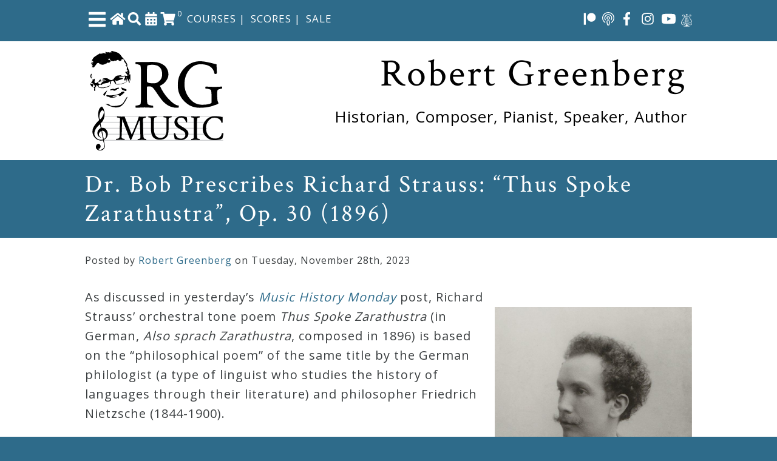

--- FILE ---
content_type: text/css
request_url: https://robertgreenbergmusic.com/wp-content/themes/Greenberg/print.css
body_size: 60
content:
/*********************************************
	Print Style Sheet 
*********************************************/
@media print {
body {
	background:white; color:black; margin:0;
}
.builder-module-1 {
    display: none;
}
.builder-module-2 {
    display: none;
}
.hero-container.container {
    display: none;
}
a[href]:after {
    content: none !important;
}
#share-buttons {
    display: none;
}
span.embed-youtube {
    display: none !important;
}
.alignright .btn {
	display: none;
}
.entry-footer {
    display: none;
}
#disqus_thread {
    display: none;
}
.builder-module-html-last {
    display: none;
}
.builder-module-widget-bar {
    display: none;
}
}